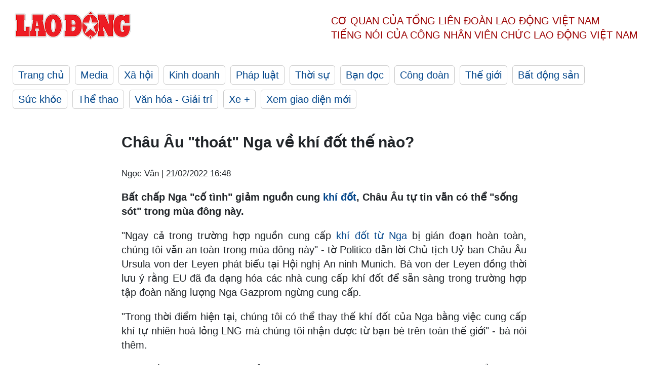

--- FILE ---
content_type: text/html; charset=utf-8,gbk
request_url: https://laodong.vn/tu-lieu/chau-au-thoat-nga-ve-khi-dot-the-nao-1016351.ldo
body_size: 87
content:
<html><body><script>document.cookie="D1N=60cabd70fe103de580ec552bee1f2a3f"+"; expires=Fri, 31 Dec 2099 23:59:59 GMT; path=/";window.location.reload(true);</script></body></html>

--- FILE ---
content_type: text/html; charset=utf-8
request_url: https://laodong.vn/tu-lieu/chau-au-thoat-nga-ve-khi-dot-the-nao-1016351.ldo
body_size: 8744
content:
<!DOCTYPE html><html lang="vi"><head><meta charset="utf-8"><meta http-equiv="X-UA-Compatible" content="IE=edge"><meta charset="utf-8"><meta http-equiv="Cache-control" content="public"><title>Châu Âu &quot;thoát&quot; Nga về khí đốt thế nào?</title><meta name="description" content=" Bất chấp Nga &#34;cố tình&#34; giảm nguồn cung  khí đốt , Châu Âu tự tin vẫn có thể &#34;sống sót&#34; trong mùa đông này. "><meta name="keywords" content="Nga,Châu Âu,Khí đốt,Giá khí đốt,Căng thẳng Nga Ukraina,Giá xăng dầu,Giá xăng tăng mạnh,Giá năng lượng,Nga cắt khí đốt Châu Âu,Gazprom,Dự trữ khí đốt,Dự trữ xăng dầu,Nord Stream 2,Đường ống dẫn khí,Châu Âu phụ thuộc năng lượng Nga thế nào,Châu Âu phụ thuộc khí đốt Nga thế nào,Khí hoá lỏng tự nhiên LNG,Châu Âu cạn kiệt khí đốt,Khủng hoảng năng lượng Châu Âu,Khủng hoảng khí đốt Châu Âu"><meta name="viewport" content="width=device-width, initial-scale=1.0"><meta name="robots" content="noarchive,noodp,index,follow"><meta name="googlebot" content="noarchive,index,follow"><meta property="fb:app_id" content="103473449992006"><meta property="fb:pages" content="152570468273884"><meta property="article:author" content="https://www.facebook.com/laodongonline"><meta property="article:publisher" content="https://www.facebook.com/laodongonline"><meta name="google-site-verification" content="ZR1lajGP1QKoTcMuDtZqa486Jl1XQa6s3QCPbNV4OT8"><link rel="dns-prefetch" href="//media.laodong.vn"><link rel="dns-prefetch" href="//media3.laodong.vn"><link rel="dns-prefetch" href="//media-cdn.laodong.vn"><link rel="dns-prefetch" href="https://media-cdn-v2.laodong.vn/laodong/2.0.0.29"><link rel="apple-touch-icon" sizes="57x57" href="https://media-cdn-v2.laodong.vn/laodong/2.0.0.29/icons/apple-icon-57x57.png"><link rel="apple-touch-icon" sizes="60x60" href="https://media-cdn-v2.laodong.vn/laodong/2.0.0.29/icons/apple-icon-60x60.png"><link rel="apple-touch-icon" sizes="72x72" href="https://media-cdn-v2.laodong.vn/laodong/2.0.0.29/icons/apple-icon-72x72.png"><link rel="apple-touch-icon" sizes="76x76" href="https://media-cdn-v2.laodong.vn/laodong/2.0.0.29/icons/apple-icon-76x76.png"><link rel="apple-touch-icon" sizes="114x114" href="https://media-cdn-v2.laodong.vn/laodong/2.0.0.29/icons/apple-icon-114x114.png"><link rel="apple-touch-icon" sizes="120x120" href="https://media-cdn-v2.laodong.vn/laodong/2.0.0.29/icons/apple-icon-120x120.png"><link rel="apple-touch-icon" sizes="144x144" href="https://media-cdn-v2.laodong.vn/laodong/2.0.0.29/icons/apple-icon-144x144.png"><link rel="apple-touch-icon" sizes="152x152" href="https://media-cdn-v2.laodong.vn/laodong/2.0.0.29/icons/apple-icon-152x152.png"><link rel="apple-touch-icon" sizes="180x180" href="https://media-cdn-v2.laodong.vn/laodong/2.0.0.29/icons/apple-icon-180x180.png"><link rel="icon" type="image/png" sizes="192x192" href="https://media-cdn-v2.laodong.vn/laodong/2.0.0.29/icons/android-icon-192x192.png"><link rel="icon" type="image/png" sizes="32x32" href="https://media-cdn-v2.laodong.vn/laodong/2.0.0.29/icons/favicon-32x32.png"><link rel="icon" type="image/png" sizes="96x96" href="https://media-cdn-v2.laodong.vn/laodong/2.0.0.29/icons/favicon-96x96.png"><link rel="icon" type="image/png" sizes="16x16" href="https://media-cdn-v2.laodong.vn/laodong/2.0.0.29/icons/favicon-16x16.png"><link rel="shortcut icon" href="/favicon.ico" type="image/x-icon"><meta name="msapplication-TileColor" content="#ffffff"><meta name="msapplication-TileImage" content="/ms-icon-144x144.png"><meta name="theme-color" content="#ffffff"><meta property="og:url" content="https://laodong.vn/tu-lieu/chau-au-thoat-nga-ve-khi-dot-the-nao-1016351.ldo"><meta property="og:type" content="article"><meta property="og:title" content="Châu Âu &#34;thoát&#34; Nga về khí đốt thế nào?"><meta property="og:description" content=" Bất chấp Nga &#34;cố tình&#34; giảm nguồn cung khí đốt , Châu Âu tự tin vẫn có thể &#34;sống sót&#34; trong mùa đông này. "><meta property="og:image" content="https://media-cdn-v2.laodong.vn/storage/newsportal/2022/2/21/1016351/Logo.jpg?w=800&amp;h=420&amp;crop=auto&amp;scale=both"><meta property="og:image:width" content="800"><meta property="og:image:height" content="433"><link rel="canonical" href="https://laodong.vn/tu-lieu/chau-au-thoat-nga-ve-khi-dot-the-nao-1016351.ldo"><link rel="amphtml" href="https://amp.laodong.vn/tu-lieu/chau-au-thoat-nga-ve-khi-dot-the-nao-1016351.ldo"><script type="application/ld+json">[{"@context":"https://schema.org","@type":"BreadcrumbList","itemListElement":[{"@type":"ListItem","position":1,"item":{"@id":"https://laodong.vn/the-gioi","name":"Thế giới"}},{"@type":"ListItem","position":2,"item":{"@id":"https://laodong.vn/tu-lieu","name":"Tư liệu"}},{"@type":"ListItem","position":3,"item":{"@id":"https://laodong.vn/tu-lieu/chau-au-thoat-nga-ve-khi-dot-the-nao-1016351.ldo","name":"Châu Âu \"thoát\" Nga về khí đốt thế nào?"}}]},{"@context":"https://schema.org","@type":"NewsArticle","headline":"Châu Âu \"thoát\" Nga về khí đốt thế nào?","description":" Bất chấp Nga \"cố tình\" giảm nguồn cung  khí đốt , Châu Âu tự tin vẫn có thể \"sống sót\" trong mùa đông này. ","mainEntityOfPage":{"@context":"https://schema.org","@type":"WebPage","@id":"https://laodong.vn/tu-lieu/chau-au-thoat-nga-ve-khi-dot-the-nao-1016351.ldo"},"url":"https://laodong.vn/tu-lieu/chau-au-thoat-nga-ve-khi-dot-the-nao-1016351.ldo","publisher":{"@type":"Organization","name":"Báo Lao Động","logo":{"@context":"https://schema.org","@type":"ImageObject","url":"https://laodong.vn/img/ldo_red.png"}},"image":[{"@context":"https://schema.org","@type":"ImageObject","caption":"Châu Âu \"thoát\" Nga về khí đốt thế nào?","url":"https://media-cdn-v2.laodong.vn/storage/newsportal/2022/2/21/1016351/Logo.jpg"}],"datePublished":"2022-02-21T16:48:40+07:00","dateModified":"2022-02-21T16:48:40+07:00","author":[{"@type":"Person","name":"Ngọc Vân","url":"https://laodong.vn"}]},{"@context":"https://schema.org","@type":"Organization","name":"Báo Lao Động","url":"https://laodong.vn","logo":"https://media-cdn-v2.laodong.vn/laodong-logo.png"}]</script><meta property="article:published_time" content="2022-02-21T16:48:40+07:00"><meta property="article:section" content="Tư liệu"><meta property="dable:item_id" content="1016351"><meta property="dable:title" content="Châu Âu &#34;thoát&#34; Nga về khí đốt thế nào?"><meta property="dable:image" content="https://media-cdn-v2.laodong.vn/storage/newsportal/2022/2/21/1016351/Logo.jpg?w=800&amp;h=420&amp;crop=auto&amp;scale=both"><meta property="dable:author" content="Ngọc Vân"><link href="/themes/crawler/all.min.css?v=IPYWGvSgaxg0cbs4-1RKsTX-FuncZx8ElzzCmSadi8c" rel="stylesheet"><body><div class="header"><div class="wrapper"><div class="header-top clearfix"><a class="logo" href="/"> <img src="https://media-cdn-v2.laodong.vn/laodong/2.0.0.29/images/logo/ldo_red.png" alt="BÁO LAO ĐỘNG" class="main-logo" width="250" height="62"> </a><div class="header-content"><span>Cơ quan của Tổng Liên Đoàn</span> <span>Lao Động Việt Nam</span><br> <span>Tiếng nói của Công nhân</span> <span>Viên chức lao động</span> <span>Việt Nam</span></div></div><ul class="main-menu"><li class="item"><a href="/">Trang chủ</a><li class="item"><h3><a href="/media">Media</a></h3><li class="item"><h3><a href="/xa-hoi">Xã hội</a></h3><li class="item"><h3><a href="/kinh-doanh">Kinh doanh</a></h3><li class="item"><h3><a href="/phap-luat">Pháp luật</a></h3><li class="item"><h3><a href="/thoi-su">Thời sự</a></h3><li class="item"><h3><a href="/ban-doc">Bạn đọc</a></h3><li class="item"><h3><a href="/cong-doan">Công đoàn</a></h3><li class="item"><h3><a href="/the-gioi">Thế giới</a></h3><li class="item"><h3><a href="/bat-dong-san">Bất động sản</a></h3><li class="item"><h3><a href="/suc-khoe">Sức khỏe</a></h3><li class="item"><h3><a href="/the-thao">Thể thao</a></h3><li class="item"><h3><a href="/van-hoa-giai-tri">Văn hóa - Giải trí</a></h3><li class="item"><h3><a href="/xe">Xe &#x2B;</a></h3><li class="item"><h3><a href="https://beta.laodong.vn">Xem giao diện mới</a></h3></ul></div></div><div class="main-content"><div class="wrapper chi-tiet-tin"><div><ul class="breadcrumbs"></ul></div><article class="detail"><h1 class="title">Châu Âu "thoát" Nga về khí đốt thế nào?</h1><p><small class="author"> <i class="fa fa-user-o" aria-hidden="true"></i> Ngọc Vân | <time datetime="2/21/2022 4:48:40 PM">21/02/2022 16:48</time> </small><div class="chapeau"><p>Bất chấp Nga "cố tình" giảm nguồn cung <a title="khí đốt" href="https://laodong.vn/the-gioi/chau-au-lam-nguy-vi-can-khi-dot-giua-thoi-tiet-gia-lanh-1015903.ldo" rel="external" target="_blank">khí đốt</a>, Châu Âu tự tin vẫn có thể "sống sót" trong mùa đông này.</div><div class="art-content"><p>"Ngay cả trong trường hợp nguồn cung cấp <a title="khí đốt từ Nga" href="https://laodong.vn/thoi-su-quoc-te/nga-tuyen-bo-khong-co-nghia-vu-giai-quyet-van-de-khi-dot-cua-eu-1012799.ldo" rel="external" target="_blank">khí đốt từ Nga</a> bị gián đoạn hoàn toàn, chúng tôi vẫn an toàn trong mùa đông này" - tờ Politico dẫn lời Chủ tịch Uỷ ban Châu Âu Ursula von der Leyen phát biểu tại Hội nghị An ninh Munich. Bà von der Leyen đồng thời lưu ý rằng EU đã đa dạng hóa các nhà cung cấp khí đốt để sẵn sàng trong trường hợp tập đoàn năng lượng Nga Gazprom ngừng cung cấp.<p>"Trong thời điểm hiện tại, chúng tôi có thể thay thế khí đốt của Nga bằng việc cung cấp khí tự nhiên hoá lỏng LNG mà chúng tôi nhận được từ bạn bè trên toàn thế giới" - bà nói thêm.<p>Cung cấp năng lượng đang nổi lên như một khía cạnh quan trọng trong căng thẳng đang diễn ra giữa các nước phương Tây và Nga khi một số nước EU lớn, như Đức và Italia, phụ thuộc nhiều vào khí đốt của Nga.<p>Bà von der Leyen nhấn mạnh, Châu Âu sẵn sàng đối mặt với việc Nga có thể cắt khí đốt nhờ sự giúp đỡ của các nhà cung cấp thay thế, bao gồm cả Mỹ, và cơ sở hạ tầng năng lượng Châu Âu thậm chí có thể được sử dụng để cung cấp khí đốt cho <a title="Ukraina" href="https://laodong.vn/tu-lieu/viec-ukraina-canh-bao-co-the-tai-so-huu-vu-khi-hat-nhan-ham-y-gi-1016200.ldo" rel="external" target="_blank">Ukraina</a>, nếu cần.<p>Bà Von der Leyen cũng cảnh báo rằng Châu Âu nên đẩy nhanh quá trình chuyển đổi sang các nguồn năng lượng bền vững, cũng như một cách để độc lập với khí đốt của Nga.<p><strong>Châu Âu phụ thuộc thế nào vào Nga về khí đốt tự nhiên?</strong><p>Nga là nhà cung cấp khí đốt tự nhiên lớn nhất cho Châu Âu, đáp ứng gần 40% nhu cầu của lục địa này. Tiếp theo là Nga là Na Uy, cung cấp khoảng 22%; Algeria và Azerbaijan cung cấp lần lượt 20% và 10%.<p>Sự phụ thuộc khí đốt của Châu Âu vào Nga càng nổi rõ vào cuối năm 2021, khi Nga cắt giảm nguồn cung cấp khí đốt cho Châu Âu trong bối cảnh cuộc khủng hoảng Ukraina ngày càng trầm trọng. Trên thực tế, Mátxcơva cho biết vẫn đang đáp ứng lượng khí đốt cho Châu Âu theo đúng hợp đồng; chỉ ngừng bán khí đốt tự nhiên bổ sung được mua trên cơ sở giao ngay. Điều này dẫn đến việc Cơ quan Năng lượng Quốc tế cáo buộc Nga phá hoại an ninh năng lượng của châu Âu.<p>Khi nguồn cung bổ sung bị cắt giảm, giá năng lượng ở Châu Âu đã tăng gần 5 lần từ 19 euro mỗi megawatt giờ lên 95 euro mỗi megawatt giờ. Tuy nhiên, sự gia tăng này cũng liên quan đến mức <a title="dự trữ khí đốt" href="https://laodong.vn/the-gioi/duc-thua-nhan-du-tru-khi-dot-o-muc-dang-lo-ngai-1012796.ldo" rel="external" target="_blank">dự trữ khí đốt</a> thấp ở Châu Âu và giá than cao hơn.<p>Tác động của việc cắt giảm nguồn cung cũng được người tiêu dùng cảm nhận khi họ phải trả hóa đơn điện và khí đốt cao, trong khi chính phủ phải áp dụng các biện pháp giảm thuế và trợ cấp.<p>Đức, nền kinh tế lớn nhất Châu Âu phụ thuộc vào Nga 65% nhu cầu khí đốt tự nhiên, trong khi Italia nhận 43% khí đốt từ Nga hơn 16% từ Pháp. Tuy nhiên, các quốc gia nhỏ hơn khác như Cộng hòa Czech, Hungary và Slovakia gần như phụ thuộc hoàn toàn vào Nga về nhu cầu khí đốt tự nhiên, còn Ba Lan mua 50% lượng khí đốt từ Nga.<p>Tập đoàn Gazprom của Nga chịu trách nhiệm cung cấp khí đốt cho Châu Âu theo các hợp đồng dài hạn. Ngoài ra, Gazprom thực hiện bán hàng giao ngay cho các quốc gia trên Nền tảng bán hàng điện tử (ESP) dựa trên các yêu cầu về thời gian của họ. Trong một mốc thời gian trùng với tình hình Ukraina đầy biến động, Gazprom đã không cung cấp thêm khí đốt trên nền tảng này kể từ tháng 8 năm ngoái, mà chỉ chuyển đủ lượng khí đốt theo hợp đồng dài hạn.<p>Sự phụ thuộc của Châu Âu vào Nga sẽ chỉ tăng lên nếu đường ống <a title="Nord Stream 2" href="https://laodong.vn/tags/nord-stream-2-170135.ldo" rel="external" target="_blank">Nord Stream 2</a> dẫn khí đốt từ Nga đến Đức đi vào hoạt động, vì Gazporm cho biết đường ống mới sẽ có công suất cung cấp hàng năm là 55 tỉ mét khối, tức là cộng với đường ống Nord Stream 1 sẽ thành 110 tỉ mét khối. Đấy là chưa kể khí đốt đi vào Châu Âu từ các đường ống khác, chẳng hạn như đường ống chạy qua Ukraina.<p>Trong hai thập kỷ qua, Nga đã và đang xây dựng các tuyến đường cung cấp đến Châu Âu không qua Ukraina; có nghĩa là, nếu Nga cắt khí đốt cho Ukraina trong tình trạng khủng hoảng, nguồn cung của Châu Âu sẽ không bị ảnh hưởng bất lợi nhờ các đường ống sẵn có khác. Trước những năm 2000, đường ống Brotherhood đi qua Ukraina cung cấp 110 tỉ mét khối hàng năm cho Châu Âu, nhưng các đường ống mới hơn như đi đường ống Thổ Nhĩ Kỳ-Yamal, Turkstream và Blue Stream có thể cung cấp gần 80 tỉ mét khối khí đốt mỗi năm mà không cần đi qua Ukraina.<p><strong>Các lựa chọn thay thế của Châu Âu</strong><p><a title="Tổng thống Mỹ Joe Biden" href="https://laodong.vn/tags/tong-thong-joe-biden-260978.ldo" rel="external" target="_blank">Tổng thống Mỹ Joe Biden</a> đã và đang nỗ lực giảm bớt đòn bẩy của Mátxcơva bằng cách cung cấp và yêu cầu nhiều nhà cung cấp hơn gửi khí tự nhiên LNG đến Châu Âu.<p>Mỹ là nhà cung cấp LNG lớn nhất của EU, đã chuyển kỷ lục 400 triệu mét khối LNG mỗi ngày đến Châu Âu trong những tháng gần đây, giúp giảm giá năng lượng phần nào.<p>Tuy nhiên, ở đây cũng có những hạn chế, để khí có thể được hóa lỏng khi nạp vào, cần có các nhà máy hóa lỏng và để LNG được chuyển đổi trở lại dạng khí, các cảng hạ tải cần có các nhà máy tái tạo. Cả hai loại nhà máy này đều tiêu tốn hàng tỉ USD và rất nhiều thời gian để xây dựng.<p>Các chuyên gia cho rằng việc cắt hoàn toàn khí đốt tự nhiên từ Nga trong trường hợp xung đột là không có khả năng xảy ra, nhưng nếu điều đó xảy ra, thì theo Amy Myers Jaffe, giám đốc điều hành Phòng thí nghiệm Chính sách Khí hậu tại Đại học Tufts, nguồn cung LNG từ Mỹ cũng không thể tăng trong một sớm một chiều, và sẽ chỉ có thể đáp ứng 2/3 nhu cầu khí đốt của Châu Âu.<p><strong>Tác động đến Nga sẽ thế nào?</strong><p>Mặc dù phụ thuộc đáng kể vào Nga về nhu cầu năng lượng, nhưng Châu Âu cũng là người mua lớn nhất của Nga, tiêu thụ gần 3/4 lượng khí đốt mà nước này sản xuất, đồng nghĩa với việc tăng thu nhập đáng kể cho Mátxcơva. Châu Âu cũng mua dầu từ Nga; và xuất khẩu dầu cùng khí đốt chiếm một phần lớn ngân sách liên bang của Nga.<p>Tuy nhiên, trong những năm gần đây, Nga xây dựng ngân sách theo cách có thể dành ra 630 tỉ USD <a title="dự trữ vàng" href="https://laodong.vn/thoi-su-quoc-te/nga-tuyen-bo-du-tru-vang-la-la-chan-chong-moi-trung-phat-1015133.ldo" rel="external" target="_blank">dự trữ vàng</a> và ngoại hối, có nghĩa là nếu doanh thu từ khí đốt bị ảnh hưởng trong một thời gian ngắn, nước này vẫn có đủ khả năng chịu đựng được.<p>Tuy nhiên, việc cắt đứt thương mại dài hạn với Châu Âu sẽ không có lợi cho Nga vì Châu Âu cũng sẽ bắt đầu tăng cường nỗ lực tìm kiếm các nhà cung cấp và nguồn khí đốt tự nhiên thay thế.</div><div class="art-authors">Ngọc Vân</div><div class="article-tags"><div class="lst-tags"><ul><li><a href="/tags/nga-66.ldo">#Nga</a><li><a href="/tags/chau-au-4226.ldo">#Châu Âu</a><li><a href="/tags/khi-dot-106668.ldo">#Khí đốt</a><li><a href="/tags/gia-khi-dot-367047.ldo">#Giá khí đốt</a><li><a href="/tags/cang-thang-nga-ukraina-373074.ldo">#Căng thẳng Nga Ukraina</a><li><a href="/tags/khi-dot-nga-397464.ldo">#Khí đốt Nga</a></ul></div></div></article><div class="articles-relatived"><div class="vinhet">TIN LIÊN QUAN</div><div class="list-articles"><div class="article-item"><div class="p-left"><a class="link-blk" href="https://laodong.vn/the-gioi/chau-au-lam-nguy-vi-can-khi-dot-giua-thoi-tiet-gia-lanh-1015903.ldo" aria-label="LDO"> <img data-src="https://media-cdn-v2.laodong.vn/storage/newsportal/2022/2/20/1015903/Khi-Dot.jpeg?w=800&amp;h=496&amp;crop=auto&amp;scale=both" class="lazyload" alt="Châu Âu sử dụng gần hết khí đốt dự trữ. Ảnh: Getty" width="800" height="496"> </a></div><div class="p-right"><a class="link-blk" href="https://laodong.vn/the-gioi/chau-au-lam-nguy-vi-can-khi-dot-giua-thoi-tiet-gia-lanh-1015903.ldo"><h2>Châu Âu "lâm nguy" vì cạn khí đốt giữa thời tiết giá lạnh</h2></a><p><small class="author"> <i class="fa fa-user-o" aria-hidden="true"></i> Ngọc Vân | <time datetime="2/20/2022 8:24:16 AM">20/02/2022 - 08:24</time> </small><p>Châu Âu đã sử dụng hơn 95% lượng <a title="khí đốt" href="https://laodong.vn/tags/khi-dot-106668.ldo" rel="external" target="_blank">khí đốt</a> dự trữ trong bối cảnh thời tiết lạnh giá khiến nhu cầu sưởi ấm tăng cao.</div></div><div class="article-item"><div class="p-left"><a class="link-blk" href="https://laodong.vn/the-gioi/trung-quoc-tim-cach-tro-thanh-nha-buon-khi-dot-lon-tren-toan-cau-1013987.ldo" aria-label="LDO"> <img data-src="https://media-cdn-v2.laodong.vn/storage/newsportal/2022/2/14/1013987/Trung-Quoc-Khi-Dot.jpeg?w=800&amp;h=496&amp;crop=auto&amp;scale=both" class="lazyload" alt="Các kỹ thuật viên của PetroChina kiểm tra thiết bị sản xuất tại một nhà máy lọc khí đốt tự nhiên ở Tứ Xuyên, tây nam Trung Quốc. Ảnh: China Daily" width="800" height="496"> </a></div><div class="p-right"><a class="link-blk" href="https://laodong.vn/the-gioi/trung-quoc-tim-cach-tro-thanh-nha-buon-khi-dot-lon-tren-toan-cau-1013987.ldo"><h2>Trung Quốc tìm cách trở thành nhà buôn khí đốt lớn trên toàn cầu</h2></a><p><small class="author"> <i class="fa fa-user-o" aria-hidden="true"></i> Ngọc Vân | <time datetime="2/14/2022 9:27:59 AM">14/02/2022 - 09:27</time> </small><p>Sau khi trở thành nhà nhập khẩu <a title="khí đốt" href="https://laodong.vn/thoi-su-quoc-te/nga-trung-quoc-ky-thoa-thuan-khi-dot-khong-lo-giua-khung-hoang-chau-au-1001265.ldo" rel="external" target="_blank">khí đốt</a> tự nhiên hóa lỏng lớn (LNG) nhất thế giới, Trung Quốc đang tìm cách trở thành một nhân tố trong thương mại LNG toàn cầu.</div></div><div class="article-item"><div class="p-left"><a class="link-blk" href="https://laodong.vn/tu-lieu/toan-canh-khi-dot-eu-tam-diem-cua-cuoc-khung-hoang-nga-ukraina-1012856.ldo" aria-label="LDO"> <img data-src="https://media-cdn-v2.laodong.vn/storage/newsportal/2022/2/10/1012856/Khi-Dot-Nga.jpg?w=800&amp;h=496&amp;crop=auto&amp;scale=both" class="lazyload" alt="Xây đường ống dẫn khí đốt Nord Stream 2 từ Nga đến Đức, tháng 1.2021. Ảnh: AP" width="800" height="496"> </a></div><div class="p-right"><a class="link-blk" href="https://laodong.vn/tu-lieu/toan-canh-khi-dot-eu-tam-diem-cua-cuoc-khung-hoang-nga-ukraina-1012856.ldo"><h2>Toàn cảnh khí đốt EU: Tâm điểm của cuộc khủng hoảng Nga-Ukraina</h2></a><p><small class="author"> <i class="fa fa-user-o" aria-hidden="true"></i> Khánh Minh | <time datetime="2/10/2022 10:35:37 AM">10/02/2022 - 10:35</time> </small><p>Có tới 40% lượng <a title="khí đốt" href="https://laodong.vn/thoi-su-quoc-te/nga-tuyen-bo-khong-co-nghia-vu-giai-quyet-van-de-khi-dot-cua-eu-1012799.ldo" rel="external" target="_blank">khí đốt</a> tự nhiên của Châu Âu do Nga cung cấp, làm dấy lên lo ngại về hậu quả nếu Mátxcơva cắt một phần hoặc toàn bộ nguồn cung trong bối cảnh căng thẳng Ukraina.</div></div><div class="article-item"><div class="p-left"><a class="link-blk" href="https://laodong.vn/xa-hoi/xu-ly-thanh-cong-dam-chay-o-truong-tieu-hoc-yen-hoa-dua-hoc-sinh-tro-lai-lop-1147990.ldo" aria-label="LDO"> <img data-src="https://media-cdn-v2.laodong.vn/storage/newsportal/2023/2/15/1147990/1.JPG?w=800&amp;h=496&amp;crop=auto&amp;scale=both" class="lazyload" alt="" width="800" height="496"> </a></div><div class="p-right"><a class="link-blk" href="https://laodong.vn/xa-hoi/xu-ly-thanh-cong-dam-chay-o-truong-tieu-hoc-yen-hoa-dua-hoc-sinh-tro-lai-lop-1147990.ldo"><h2>Xử lý thành công đám cháy ở trường Tiểu học Yên Hoà, đưa học sinh trở lại lớp</h2></a><p><small class="author"> <i class="fa fa-user-o" aria-hidden="true"></i> Thái Mạnh | <time datetime="2/15/2023 1:26:26 PM">15/02/2023 - 13:26</time> </small><p><p>Sau khi đám cháy được dập tắt, các em học sinh được các giáo viên hướng dẫn đưa trở lại trường học.</div></div><div class="article-item"><div class="p-left"><a class="link-blk" href="https://laodong.vn/van-hoa-giai-tri/nghich-canh-trong-cau-chuyen-cua-tran-thanh-va-bui-thac-chuyen-1148000.ldo" aria-label="LDO"> <img data-src="https://media-cdn-v2.laodong.vn/storage/newsportal/2023/2/15/1148000/Tran-Thanh-Xo-Do-Ky-.jpg?w=800&amp;h=496&amp;crop=auto&amp;scale=both" class="lazyload" alt="Trấn Thành trong poster phim &#34;Nhà bà Nữ&#34;. Ảnh: Nhà sản xuất cung cấp" width="800" height="496"> </a></div><div class="p-right"><a class="link-blk" href="https://laodong.vn/van-hoa-giai-tri/nghich-canh-trong-cau-chuyen-cua-tran-thanh-va-bui-thac-chuyen-1148000.ldo"><h2>Nghịch cảnh trong câu chuyện của Trấn Thành và Bùi Thạc Chuyên</h2></a><p><small class="author"> <i class="fa fa-user-o" aria-hidden="true"></i> Mi Lan | <time datetime="2/15/2023 1:21:46 PM">15/02/2023 - 13:21</time> </small><p>Bộ phim “Tro tàn rực rỡ” của đạo diễn Bùi Thạc Chuyên được ví là “lửa sáng” của phim Việt năm 2022. Đặc biệt, đây là năm thua lỗ nghiêm trọng, đồng thời cảnh báo chất lượng đi xuống ở mức đáng báo động của <a title="phim Việt" href="https://laodong.vn/van-hoa-giai-tri/thay-gi-tu-viec-tran-thanh-ban-phim-gia-hon-400-ti-sieu-loi-nhuan-1146647.ldo" rel="external">phim Việt</a>.</div></div><div class="article-item"><div class="p-left"><a class="link-blk" href="https://laodong.vn/ban-doc/chu-tich-yen-bai-yeu-cau-xu-ly-nghiem-vu-khai-thac-khoang-san-trai-phep-1147980.ldo" aria-label="LDO"> <img data-src="https://media-cdn-v2.laodong.vn/storage/newsportal/2023/2/15/1147980/Khai-Thac-Khoang-San.jpg?w=800&amp;h=496&amp;crop=auto&amp;scale=both" class="lazyload" alt="Chủ tịch tỉnh Yên Bái yêu cầu xử lý nghiêm vụ khai thác, vận chuyển khoáng sản tại xã Vân Hội, huyện Trấn Yên. Ảnh: Văn Đức" width="800" height="496"> </a></div><div class="p-right"><a class="link-blk" href="https://laodong.vn/ban-doc/chu-tich-yen-bai-yeu-cau-xu-ly-nghiem-vu-khai-thac-khoang-san-trai-phep-1147980.ldo"><h2>Chủ tịch Yên Bái yêu cầu xử lý nghiêm vụ khai thác khoáng sản trái phép</h2></a><p><small class="author"> <i class="fa fa-user-o" aria-hidden="true"></i> Văn Đức | <time datetime="2/15/2023 12:39:29 PM">15/02/2023 - 12:39</time> </small><p><p>Chủ tịch tỉnh <a href="https://laodong.vn/tags/yen-bai-335.ldo" title="Yên Bái" target="_self">Yên Bái</a> vừa ký văn bản yêu cầu xử lý nghiêm đối với trường hợp <a href="https://laodong.vn/ban-doc/yen-bai-chi-dao-nong-vu-khai-thac-van-chuyen-khoang-san-trai-phep-1147143.ldo" title="khai thác, vận chuyển khoáng sản trái phép" target="_self">khai thác, vận chuyển khoáng sản trái phép</a> trên địa bàn xã Vân Hội, huyện Trấn Yên.<br></div></div><div class="article-item"><div class="p-left"><a class="link-blk" href="https://laodong.vn/photo/on-lanh-di-tren-nhung-con-duong-day-xe-container-o-tphcm-1147955.ldo" aria-label="LDO"> <img data-src="https://media-cdn-v2.laodong.vn/storage/newsportal/2023/2/15/1147955/DSC07209.JPG?w=800&amp;h=496&amp;crop=auto&amp;scale=both" class="lazyload" alt="" width="800" height="496"> </a></div><div class="p-right"><a class="link-blk" href="https://laodong.vn/photo/on-lanh-di-tren-nhung-con-duong-day-xe-container-o-tphcm-1147955.ldo"><h2>Ớn lạnh đi trên những con đường đầy xe container ở TPHCM</h2></a><p><small class="author"> <i class="fa fa-user-o" aria-hidden="true"></i> MINH QUÂN | <time datetime="2/15/2023 12:22:39 PM">15/02/2023 - 12:22</time> </small><p><p style="text-align:justify"><a href="https://laodong.vn/tags/tphcm-18.ldo" title="TPHCM" target="_self">TPHCM</a> - Đường <a href="https://laodong.vn/xa-hoi/tphcm-khi-nao-mo-rong-cung-duong-tu-than-nguyen-duy-trinh-770719.ldo" title="Nguyễn Duy Trinh" target="_self">Nguyễn Duy Trinh</a>, vòng xoay Mỹ Thủy, giao lộ Huỳnh Tấn Phát - Lưu Trọng Lư,... được người dân TPHCM ví là các "con đường tử thần", bởi thường xuyên xảy ra tai nạn chết người giữa xe container và xe máy.</div></div><div class="article-item"><div class="p-left"><a class="link-blk" href="https://laodong.vn/phap-luat/cong-an-dieu-tra-hoat-dong-dang-kiem-xe-co-gioi-tai-khanh-hoa-1147963.ldo" aria-label="LDO"> <img data-src="https://media-cdn-v2.laodong.vn/storage/newsportal/2023/2/15/1147963/Dang-Kiem.jpg?w=800&amp;h=496&amp;crop=auto&amp;scale=both" class="lazyload" alt="Chi nhánh Đăng kiểm xe Cơ giới Cam Ranh. Ảnh: Hữu Long" width="800" height="496"> </a></div><div class="p-right"><a class="link-blk" href="https://laodong.vn/phap-luat/cong-an-dieu-tra-hoat-dong-dang-kiem-xe-co-gioi-tai-khanh-hoa-1147963.ldo"><h2>Công an điều tra hoạt động đăng kiểm xe cơ giới tại Khánh Hòa</h2></a><p><small class="author"> <i class="fa fa-user-o" aria-hidden="true"></i> Hữu Long | <time datetime="2/15/2023 11:40:58 AM">15/02/2023 - 11:40</time> </small><p>Sở Giao thông Vận tải tỉnh <a href="https://laodong.vn/tags/nha-trang-3301.ldo" title="Khánh Hòa" target="_self">Khánh Hòa</a> đã phối hợp cung cấp hồ sơ, số liệu hoạt động đăng kiểm xe cơ giới để cơ quan công an điều tra, xác minh theo thẩm quyền.</div></div></div></div><section class="tin-lien-quan"><div class="list-articles"><div class="article-item"><div class="p-left"><a href="https://laodong.vn/the-gioi/chau-au-lam-nguy-vi-can-khi-dot-giua-thoi-tiet-gia-lanh-1015903.ldo" aria-label="LDO"> <img src="https://media-cdn-v2.laodong.vn/storage/newsportal/2022/2/20/1015903/Khi-Dot.jpeg?w=526&amp;h=314&amp;crop=auto&amp;scale=both" alt="Châu Âu sử dụng gần hết khí đốt dự trữ. Ảnh: Getty" width="526" height="314"> </a></div><div class="p-right"><a href="https://laodong.vn/the-gioi/chau-au-lam-nguy-vi-can-khi-dot-giua-thoi-tiet-gia-lanh-1015903.ldo"><h2>Châu Âu "lâm nguy" vì cạn khí đốt giữa thời tiết giá lạnh</h2></a><p><small class="author"> <i class="fa fa-user-o" aria-hidden="true"></i> Ngọc Vân | <time datetime="2/20/2022 8:24:16 AM">20/02/2022 - 08:24</time> </small><p>Châu Âu đã sử dụng hơn 95% lượng <a title="khí đốt" href="https://laodong.vn/tags/khi-dot-106668.ldo" rel="external" target="_blank">khí đốt</a> dự trữ trong bối cảnh thời tiết lạnh giá khiến nhu cầu sưởi ấm tăng cao.</div></div><div class="article-item"><div class="p-left"><a href="https://laodong.vn/the-gioi/trung-quoc-tim-cach-tro-thanh-nha-buon-khi-dot-lon-tren-toan-cau-1013987.ldo" aria-label="LDO"> <img src="https://media-cdn-v2.laodong.vn/storage/newsportal/2022/2/14/1013987/Trung-Quoc-Khi-Dot.jpeg?w=526&amp;h=314&amp;crop=auto&amp;scale=both" alt="Các kỹ thuật viên của PetroChina kiểm tra thiết bị sản xuất tại một nhà máy lọc khí đốt tự nhiên ở Tứ Xuyên, tây nam Trung Quốc. Ảnh: China Daily" width="526" height="314"> </a></div><div class="p-right"><a href="https://laodong.vn/the-gioi/trung-quoc-tim-cach-tro-thanh-nha-buon-khi-dot-lon-tren-toan-cau-1013987.ldo"><h2>Trung Quốc tìm cách trở thành nhà buôn khí đốt lớn trên toàn cầu</h2></a><p><small class="author"> <i class="fa fa-user-o" aria-hidden="true"></i> Ngọc Vân | <time datetime="2/14/2022 9:27:59 AM">14/02/2022 - 09:27</time> </small><p>Sau khi trở thành nhà nhập khẩu <a title="khí đốt" href="https://laodong.vn/thoi-su-quoc-te/nga-trung-quoc-ky-thoa-thuan-khi-dot-khong-lo-giua-khung-hoang-chau-au-1001265.ldo" rel="external" target="_blank">khí đốt</a> tự nhiên hóa lỏng lớn (LNG) nhất thế giới, Trung Quốc đang tìm cách trở thành một nhân tố trong thương mại LNG toàn cầu.</div></div><div class="article-item"><div class="p-left"><a href="https://laodong.vn/tu-lieu/toan-canh-khi-dot-eu-tam-diem-cua-cuoc-khung-hoang-nga-ukraina-1012856.ldo" aria-label="LDO"> <img src="https://media-cdn-v2.laodong.vn/storage/newsportal/2022/2/10/1012856/Khi-Dot-Nga.jpg?w=526&amp;h=314&amp;crop=auto&amp;scale=both" alt="Xây đường ống dẫn khí đốt Nord Stream 2 từ Nga đến Đức, tháng 1.2021. Ảnh: AP" width="526" height="314"> </a></div><div class="p-right"><a href="https://laodong.vn/tu-lieu/toan-canh-khi-dot-eu-tam-diem-cua-cuoc-khung-hoang-nga-ukraina-1012856.ldo"><h2>Toàn cảnh khí đốt EU: Tâm điểm của cuộc khủng hoảng Nga-Ukraina</h2></a><p><small class="author"> <i class="fa fa-user-o" aria-hidden="true"></i> Khánh Minh | <time datetime="2/10/2022 10:35:37 AM">10/02/2022 - 10:35</time> </small><p>Có tới 40% lượng <a title="khí đốt" href="https://laodong.vn/thoi-su-quoc-te/nga-tuyen-bo-khong-co-nghia-vu-giai-quyet-van-de-khi-dot-cua-eu-1012799.ldo" rel="external" target="_blank">khí đốt</a> tự nhiên của Châu Âu do Nga cung cấp, làm dấy lên lo ngại về hậu quả nếu Mátxcơva cắt một phần hoặc toàn bộ nguồn cung trong bối cảnh căng thẳng Ukraina.</div></div></div></section></div></div><div class="wrapper"><div class="footer-content"><div class="r-1"><a class="pl link-logo" href="/"> <img src="https://media-cdn-v2.laodong.vn/laodong/2.0.0.29/images/logo/ldo_red.png" alt="BÁO LAO ĐỘNG" width="150" height="40"> </a><div class="pr"><h3 class="cop-name"><span>Cơ Quan Của Tổng Liên Đoàn</span> <span>Lao Động Việt Nam</span></h3><div class="ct tbt">Tổng Biên tập: NGUYỄN NGỌC HIỂN</div></div></div><div class="r-2"><div class="bl bl-1"><h4 class="vn">Liên Hệ:</h4><div class="ct"><p><span>Tòa soạn:</span> <span>(+84 24) 38252441</span> - <span>35330305</span><p><span>Báo điện tử:</span> <span>(+84 24) 38303032</span> - <span>38303034</span><p><span>Đường dây nóng:</span> <span>096 8383388</span><p><span>Bạn đọc:</span> <span>(+84 24) 35335235</span><p><span>Email:</span> <a href="mailto:toasoan@laodong.com.vn">toasoan@laodong.com.vn</a></div></div><div class="bl bl-2"><h4 class="vn">Hỗ Trợ Quảng Cáo</h4><div class="ct"><p><span>Báo in: (+84 24) 39232694</span> - <span>Báo điện tử: (+84 24) 35335237</span><p><span>Địa chỉ: Số 6 Phạm Văn Bạch, phường Cầu Giấy, Thành phố Hà Nội</span></div></div><div class="bl bl-3"><div class="ct"><p><span>Giấy phép số:</span> <span>2013/GP-BTTT</span><p><span>Do Bộ TTTT cấp</span> <span>ngày 30.10.2012</span><p>Xuất bản số Báo Lao Động đầu tiên vào ngày 14.8.1929</div></div></div><div class="dev"><span>Báo điện tử Lao Động được phát triển bởi</span> <span>Lao Động Technologies</span></div></div></div><script src="https://media-cdn-v2.laodong.vn/laodong/2.0.0.29/plugin/lazysizes.min.js" async></script>